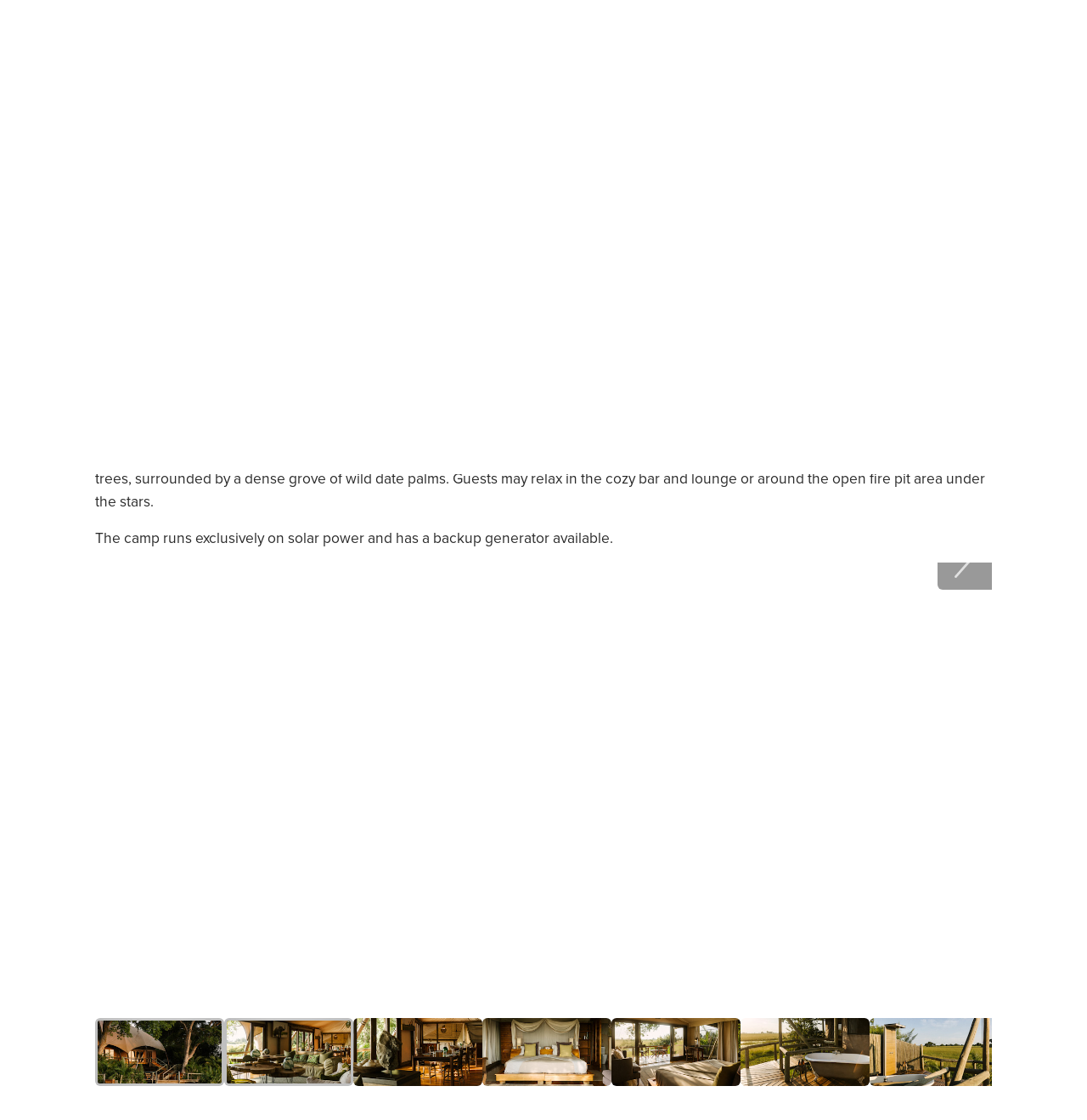

--- FILE ---
content_type: application/javascript; charset=utf-8
request_url: https://www.nathab.com/_astro/index.astro_astro_type_script_index_0_lang._HF2aqwm.js
body_size: -368
content:
import{s as i}from"./_script.NnCwo20T.js";import"./_video.BlJ1oogA.js";import"./utilities.DBfJbbaQ.js";import"./_script.C7bMFJ_D.js";typeof window<"u"&&await i();


--- FILE ---
content_type: application/javascript; charset=utf-8
request_url: https://www.nathab.com/_astro/_script.NnCwo20T.js
body_size: 1360
content:
import{t as v}from"./_video.BlJ1oogA.js";function M(_){return new Promise(async(j,E)=>{let k=document.querySelectorAll('[slideshow~="outer"]'),L=[];for(const s of k){let w=function(e){return new Promise(function(t,a){e.onload=function(){const i=e.naturalWidth,o=e.naturalHeight;let n;i>o?n="landscape":i<o?n="portrait":n="square",t(n)},e.onerror=function(){a(new Error("Error loading image"))}})},$=function(){l.forEach((e,t)=>{if(e.hasAttribute("js-image"))return;e.setAttribute("js-image",`image-${t}`);let a=document.querySelector(`[target~="image-${t}"]`),i;if(!b.querySelector(`[target~="image-${t}"]`)){i=e.src.replace(1600,300),a=document.createElement("div"),a.setAttribute("target",`image-${t}`),a.setAttribute("tabIndex",0),a.setAttribute("slideshow","thumbnail");const o=document.createElement("img"),n=e.getAttribute("js-image-position");o.setAttribute("js-image-position",n),o.setAttribute("slideshow","thumbnail-image"),o.setAttribute("src",i),o.setAttribute("alt",e.alt||"Slideshow Thumbnail"),a.appendChild(o),T.appendChild(a),w(o).then(function(m){(m==="portrait"||m==="square")&&o.classList.add("portrait")}).catch(function(m){console.error(m.message)})}a.addEventListener("click",function(o){o.stopPropagation();let n=s.querySelector(".image-active");n&&n.classList.remove("image-active");const m=a.getAttribute("target");r=s.querySelector(`[js-image~="${m}"]`),r.parentElement.scrollIntoView({behavior:"smooth",block:"nearest"}),r.classList.add("image-active");let g=a.getAttribute("target");g=g.replace("image-",""),parseInt(g)===0?(c.classList.add("disabled"),d.classList.remove("disabled")):parseInt(g)===l.length-1?(d.classList.add("disabled"),c.classList.remove("disabled")):(c.classList.remove("disabled"),d.classList.remove("disabled"))})})},P=function(){f.forEach((e,t)=>{e.setAttribute("js-image-text",`image-${t}`)})},V=function(e){e.map(t=>{let i=t.target.children[0].getAttribute("js-image");i=i.replace("image-","");let o=1,n=s.querySelector(`[target=image-${i}]`),m=document.querySelector(".is-visible"),u=document.querySelector(`[js-image-text="image-${i}"]`);if(t.isIntersecting){let g=parseInt(i)+o;p>i&&(g=parseInt(i)-o);let x=s.querySelector(`[target="image-${l.length===parseInt(i)+1?i:g}"]`);t.target.classList.add("image-active"),n.classList.add("image-active"),r=s.querySelector(`[js-image="image-${parseInt(i)}"]`),m!==u&&h(u),x&&(i>0&&x.scrollIntoView({behavior:"smooth",block:"nearest"}),p=i)}else u&&u.classList.remove("is-visible"),t.target.classList.remove("image-active"),n.classList.remove("image-active")})},S=function(){if(r===l[0])return;c.classList.remove("disabled"),d.classList.remove("disabled");let e=r.getAttribute("js-image");e=e.replace("image-",""),r=s.querySelector(`[js-image="image-${parseInt(e)-1}"]`);let t=document.querySelector(`[js-image-text="image-${parseInt(e)-1}"]`);if(!r)c.classList.add("disabled");else{const a=r.parentElement;h(t),a.scrollIntoView({behavior:"smooth",block:"nearest"})}r===l[0]&&c.classList.add("disabled")},y=function(){if(r===l[l.length-1])return;c.classList.remove("disabled"),d.classList.remove("disabled");let e=r.getAttribute("js-image");e=e.replace("image-",""),r=s.querySelector(`[js-image="image-${parseInt(e)+1}"]`);let t=document.querySelector(`[js-image-text="image-${parseInt(e)+1}"]`);if(!r)d.classList.add("disabled");else{const a=r.parentElement;h(t),a.scrollIntoView({behavior:"smooth",block:"nearest"})}r===l[l.length-1]&&d.classList.add("disabled")},C=function(e){const t=e.key||e.keyCode;t==="ArrowLeft"?S():t==="ArrowRight"&&y()},h=function(e){let t=document.querySelector(".is-visible");t&&t.classList.remove("is-visible"),e&&e.classList.add("is-visible")},O=function(){s.addEventListener("close",()=>{document.body.classList.remove("modal-open"),s.close(),sessionStorage.setItem("modalOpen",!1),v(!0)})};const b=s.querySelector("[js-get-slideshow]"),l=[...b.querySelectorAll("[js-slide-img]")],c=s.querySelector('[js-arrow~="previous"]'),d=s.querySelector('[js-arrow~="next"]'),T=s.querySelector('[slideshow~="navigation"]'),f=document.querySelectorAll("[js-image-text]");if(!l.length)continue;c.classList.add("disabled"),l[0]&&(l[0].classList.add("image-active"),f.length>0&&f[0].classList.add("is-visible"));let I=[];for(const e of l){let t=e.getAttribute("data-src");if(t=t,!t)continue;e.setAttribute("src",t);let a=w(e).then(function(i){(i==="portrait"||i==="square")&&(e.classList.add("portrait"),e.setAttribute("portrait","true"))}).catch(function(i){console.error(i.message)});I.push(a)}L.push(Promise.all(I)),$(),P();let r=b.querySelector(".image-active"),p=r.getAttribute("js-image");p=p?.replace("image-","");const W=new IntersectionObserver(V,{threshold:[.988],trackVisibility:!0,delay:150,root:s,rootMargin:"100px 0px 100px 0px"});l.forEach(e=>W.observe(e.parentElement)),c.addEventListener("click",e=>{e.stopPropagation(),S()}),d.addEventListener("click",e=>{e.stopPropagation(),y()}),window.addEventListener("keydown",C,!1),document.addEventListener("click",function(e){e.target===s&&s.open&&s.close()});const A=s.querySelector("[js-slideshow-expand]");A&&A.addEventListener("click",function(){if(s){const e=document.querySelector('[slideshow~="navigation"] .image-active');s.showModal(),setTimeout(()=>{e.click()},500),sessionStorage.setItem("modalOpen",!0),v(!1)}});const q=s.querySelector("[js-slideshow-close]");q&&q.addEventListener("click",()=>{const e=document.querySelector('[slideshow~="navigation"] .image-active');s.close(),sessionStorage.setItem("modalOpen",!1),v(!0),setTimeout(()=>{e.click()},200)}),O()}Promise.all(L).then(()=>j()).catch(E)})}export{M as s};


--- FILE ---
content_type: image/svg+xml
request_url: https://images.ctfassets.net/1mle4fbytmpl/1xWEB1WrpWCMsWiGZA3ScI/0ff704c778526f6d4b2725c8ef03d05a/outside.svg
body_size: 3716
content:
<svg award="img outside" xmlns="http://www.w3.org/2000/svg" viewBox="0 0 873.88 219.7">
											<path shape-rendering="geometricPrecision" d="M590.47,81.67H555.78v-29h34.69Zm237.93,91.4h36.38c-5.54,33-33.76,45.09-64.08,45.09-22.58,0-39.48-6.16-50.91-21.29v18.67H692.31V196.66c-8.57,13.18-19.54,20.42-36.67,20.42-19.08,0-33.77-7.24-42.12-19.75v18.21H533.39V200.39c-7.43,11-21.48,16.9-38.61,16.9-18.65,0-31.15-4.18-43.89-17.77v16H426.31V200.83c-6.14,8.78-14.71,16.46-30.51,16.46-27.43,0-39.29-14.92-39.29-44.76v-50H330.62v64.76h16.26v28.3H294V193.36c-7.24,13-22.4,23.93-40.17,23.93-22.16,0-39.06-9.45-39.06-33.8v-61h-9.66c-4.39,55.75-42.35,97.22-99.42,97.22-59.9,0-99.63-45.86-99.63-105.1,0-61,36.42-107.29,99.63-107.29,54.86,0,88.87,38.83,97.67,86.21h48.49v72.42c0,12.48,3.72,21.93,17.77,21.93,16.46,0,24.14-11.61,24.14-26.76v-38h-20V93.54h56.61c28.72,0,34.44-10.3,34.44-32H394v32h36.88V107.8c6.35-8.55,19.53-14.92,40.15-14.92,17.13,0,27,6.57,33.8,16.23V94h85.58v93.27H610a99.4,99.4,0,0,1-5.24-33.15C604.72,119.43,624,94,660,94a38,38,0,0,1,32.28,17.33V81.68H670.57v-29h58.61V187h16.67c-4.16-8.77-5.93-20-5.93-32,0-38.83,28.31-63,63.21-63,37.5,0,61,24.78,61,64.28v5.06h-84.5c.67,23.24,10.1,31.38,23.5,31.38C818.11,192.71,825.22,186.32,828.4,173.07Zm-48.1-31.26h44.75c-1.09-15.57-6.58-24.58-21.71-24.58C792.14,117.23,782.92,124,780.3,141.81Zm-632-16.65c0-28.53-12.07-87.34-48.51-87.34-27.43,0-36.65,36.62-36.65,60.76,0,41.93,18.24,89.52,48.08,89.31C139.51,187.89,148.27,152.11,148.27,125.16Zm355.06,59.21c0-22.81-76.13-.44-76.13-56a51.1,51.1,0,0,1,.21-5.93H394.05v55.06c0,7.24.85,16.25,9.86,16.25s9.22-7.45,8.58-20.85H454c8.12,13.17,16,21.08,33.36,21.08C494.13,194,503.33,192.28,503.33,184.37Zm53.59-61.89H535.19v8.78H503.58c-5.49-11.41-12.51-15.13-24.58-15.13-8.55,0-18,1.31-18,8.55,0,21.73,77,.23,77,53.11a60.4,60.4,0,0,1-.66,9.2h19.55Zm135.41,25.7c0-14.28-7.7-28.53-22.62-28.53-18.9,0-25,17.34-25,33.13C644.67,169,649.06,189,669,189c16,0,23.27-14.71,23.29-28.74Zm175,57.18h-2.85v8h1.3v-3.23h1.46l1.92,3.23h1.51L868.54,210a2.21,2.21,0,0,0,1.72-2.25C870.26,206.5,869.41,205.36,867.33,205.36Zm.14,1.13c.9,0,1.45.42,1.45,1.26,0,1.06-.7,1.35-1.47,1.35h-1.67v-2.61Zm6.41,2.89a6.67,6.67,0,1,0-6.67,6.67A6.67,6.67,0,0,0,873.88,209.38Zm-.66,0a6,6,0,1,1-6-6A6,6,0,0,1,873.22,209.38Z" fill="#e4202c"></path>
											<path shape-rendering="geometricPrecision" d="M584.79,74.53H550.1V45.59h34.69ZM822.72,166h36.39c-5.55,33-33.76,45.05-64.07,45.05-22.58,0-39.48-6.16-50.91-21.29v18.67H686.65V189.58C678.08,202.75,667.11,210,650,210c-19.08,0-33.77-7.24-42.12-19.75v18.21H527.73V193.3c-7.43,11-21.48,16.9-38.61,16.9-18.65,0-31.15-4.18-43.89-17.77v16H420.65V193.74c-6.14,8.78-14.71,16.46-30.51,16.46-27.43,0-39.29-14.92-39.29-44.76v-50H325v64.74h16.25v28.32H288.33V186.27c-7.25,13-22.4,23.93-40.17,23.93-22.17,0-39.07-9.45-39.07-33.8v-61h-9.66C195,171.14,157.08,212.61,100,212.61,40.11,212.61.38,166.74.39,107.48.39,46.49,36.81.19,100,.19,154.88.19,188.91,39,197.67,86.4h48.49v72.42c0,12.48,3.72,21.93,17.77,21.93,16.46,0,24.14-11.61,24.14-26.76V116h-20V86.42h56.61c28.72,0,34.44-10.3,34.44-32h29.18V86.44h36.88V100.7c6.35-8.55,19.53-14.92,40.15-14.92,17.13,0,27,6.57,33.8,16.23V86.88h85.6v93.27h19.52A99.15,99.15,0,0,1,599.05,147c0-34.67,19.32-60.12,55.3-60.12a38,38,0,0,1,32.28,17.33V74.58H664.9v-29h58.61v134.3h16.67c-4.16-8.77-5.93-20-5.93-32,0-38.83,28.31-63,63.21-63,37.5,0,61,24.78,61,64.28v5.06H774c.67,23.24,10.1,31.38,23.5,31.38C812.43,185.63,819.53,179.25,822.72,166Zm-48.1-31.31h44.75c-1.09-15.57-6.58-24.58-21.71-24.58C786.46,110.14,777.24,117,774.62,134.72ZM142.58,118c0-28.53-12.07-87.34-48.51-87.34-27.43,0-36.65,36.62-36.65,60.76,0,41.93,18.23,89.52,48.08,89.31C133.83,180.77,142.59,145,142.58,118Zm355.07,59.24c0-22.81-76.13-.44-76.13-56a51.1,51.1,0,0,1,.21-5.93H388.37v55.06c0,7.24.85,16.25,9.86,16.25s9.22-7.45,8.57-20.85h41.48c8.11,13.17,16,21.08,33.36,21.08C488.45,186.93,497.67,185.16,497.65,177.28Zm53.59-61.9H529.51v8.78H497.9c-5.49-11.4-12.51-15.13-24.58-15.13-8.55,0-18,1.31-18,8.55,0,21.72,77,.22,77,53.1a59.28,59.28,0,0,1-.67,9.21h19.56Zm135.41,25.68c0-14.28-7.7-28.53-22.62-28.53-18.9,0-25,17.34-25,33.13,0,16.23,4.39,36.21,24.37,36.21,16,0,23.26-14.69,23.29-28.74Z" fill="#ffd200"></path>
											<path shape-rendering="geometricPrecision" d="M529.11,124h-31c-5.37-11-12.11-15.13-24.81-15.13-12.35,0-18.36,2.92-18.36,8.91,0,8.78,12.22,10.76,26.37,13,22.56,3.64,50.66,8.16,50.66,40.08a61,61,0,0,1-.67,9.16l-.06.42h20.36V115.18H529.11Zm.7-8h21v63.8H532.06a56,56,0,0,0,.58-8.86c0-32.55-28.43-37.13-51.26-40.79-14.38-2.31-25.77-4.14-25.77-12.32,0-5.52,5.79-8.2,17.65-8.2,12.43,0,19,4.06,24.25,14.94l.1.21h32.2Zm329,49.71H822.49c-3.24,14-10.64,19.83-25,19.83-14.88,0-22.43-10-23.12-30.67h84.5v-5.41c0-39.87-23.49-64.63-61.35-64.63-17.44,0-33.4,6-44.93,17-12.2,11.59-18.63,27.61-18.63,46.3,0,12.75,1.93,23.41,5.72,31.67H723.87V45.44H664.55V75.1H686.3v28.09a38.26,38.26,0,0,0-31.53-16.5h-.4c-17.3,0-31.62,6-41.42,17.19-9.31,10.67-14.24,25.65-14.24,43.28a99.25,99.25,0,0,0,5.1,32.8H585.14V86.71H498.83v14.38c-7.85-10.57-18.51-15.5-33.45-15.5-18.31,0-32.38,5-39.79,14.23V86.25H388.71v-32H358.82v.35c0,21-5.26,31.67-34.09,31.67h-57v30.34h20V154.2c0,16.55-8.91,26.41-23.79,26.41-11.88,0-17.42-6.87-17.42-21.58V86.26H197.94c-4.58-24.52-15.5-45.54-31.59-60.81C148.83,8.8,125.87,0,100,0,69.61,0,44.1,10.67,26.2,30.88,9.05,50.24,0,76.79,0,107.65c0,29.22,9.74,55.85,27.45,75,18.11,19.63,43.87,30.45,72.53,30.45,55,0,95.05-39.06,99.81-97.22h9v60.65c0,22,14,34.15,39.42,34.15,16,0,31.44-9,39.81-22.95V209H341.6V180H325.35v-64h25.16v49.75c0,30.78,12.59,45.12,39.65,45.12,16.32,0,24.71-8.18,30.14-15.69V209h25.29V193.56c12,12.55,23.87,17.23,43.52,17.23,16.88,0,30.74-5.87,38.25-16.13V209H608.2V191.6c8.68,12.24,23.45,19,41.77,19,15.92,0,27.16-6.05,36.3-19.58v18h58.21V191c11,14,27.12,20.58,50.55,20.58,36.51,0,59.89-16.74,64.55-46h-.74ZM795,210.87c-23.67,0-39.75-6.72-50.64-21.14l-.64-.85v19.37H687V188.52l-.67,1c-9.1,14-20.31,20.25-36.36,20.25-18.54,0-33.4-6.95-41.83-19.58l-.65-1v19h-79.4V192.33l-.64,1C520.21,203.92,506.25,210,489.1,210c-19.75,0-31.57-4.79-43.62-17.67l-.62-.67v16.56H421V192.76l-.64.94C415,201.3,406.8,210,390.13,210c-26.58,0-38.94-14.11-38.94-44.41v-50.4h-26.6v65.45h16.25v27.57H288.66V185.05l-.67,1.21C279.91,200.68,264.28,210,248.13,210c-25,0-38.71-11.88-38.71-33.44V115.19H199.08l0,.33c-4.56,58-44.37,96.89-99.07,96.89-28.87,0-53.76-10.44-72-30.21C10.4,163.16.72,136.69.72,107.66c0-30.7,9-57.06,26-76.29C44.49,11.31,69.82.72,100,.72c25.7,0,48.47,8.74,65.82,25.25,16,15.23,26.91,36.23,31.45,60.7l.06.29h48.51v72c0,15.22,5.77,22.29,18.13,22.29,15.34,0,24.5-10.14,24.5-27.12V115.84h-20V86.94h56.26c29.26,0,34.74-10.78,34.8-32H388V87h36.88v15l.65-.87c7.08-9.53,21.23-14.77,39.86-14.77,15.11,0,25.75,5.12,33.51,16.09l.65.92V87.41h84.87v93.25H604.8l-.17-.48a99,99,0,0,1-5.22-33c0-36.88,21.07-59.77,55-59.77h.4a37.46,37.46,0,0,1,31.59,17.17l.66,1V74.39H665.26V46.15h57.88V180.42h17.61l-.25-.52c-3.91-8.24-5.89-19-5.89-31.88,0-18.48,6.37-34.31,18.4-45.78,11.38-10.84,27.18-16.81,44.43-16.81,37.4,0,60.65,24.48,60.65,63.91V154H773.57v.37c.6,21.06,8.64,31.74,23.85,31.74,14.64,0,22.21-5.82,25.61-19.83h35.69C853.81,194.67,830.78,210.87,795,210.87ZM94,30.53c-29.26,0-37,40-37,61.14,0,32.21,10.35,64.16,25.77,79.45,6.83,6.77,14.38,10.2,22.46,10.2h.21c27.64,0,37.46-34,37.43-63.1C142.9,89.61,131,30.53,94,30.53ZM142.2,118.2c0,28.78-9.61,62.39-36.73,62.39a.65.65,0,0,1-.19,0c-7.89,0-15.28-3.35-22-10-15.3-15.17-25.56-46.9-25.56-79,0-20.89,7.6-60.41,36.3-60.41C113.9,31.22,125.45,49,131.63,64,139.43,82.78,142.2,104.94,142.2,118.2ZM585.11,45.42h-35.4V75.09h35.4Zm-.7,28.94h-34V46.15h34ZM819.7,134.85c-1.2-17.23-8-24.91-22.08-24.91-9,0-20.35,4.31-23.39,24.89l-.06.42h45.56Zm-44.7-.33c3.06-19.7,14-23.87,22.63-23.87,13.69,0,20.08,7.14,21.33,23.87ZM471.88,163.71c-22.29-3.87-50.05-8.7-50.05-42.22a55.21,55.21,0,0,1,.21-5.89l0-.4H388v55.44c0,5,0,16.61,10.22,16.61,2.85,0,4.93-.73,6.37-2.25,3-3.2,3-9.74,2.58-18.62H448c4.71,7.6,8.68,12.22,13.24,15.42,5.49,3.87,12,5.66,20.33,5.66,4.94,0,16.38-1,16.35-10C498,168.25,485.87,166.14,471.88,163.71Zm9.71,23c-16.94,0-24.68-7.36-33-20.91l-.1-.17h-42v.39c.44,8.89.52,15.42-2.37,18.46-1.31,1.35-3.21,2-5.85,2-8.39,0-9.51-8-9.51-15.9V115.91h32.61a49.55,49.55,0,0,0-.19,5.58c0,34.11,28.1,39,50.66,42.91,14.25,2.48,25.49,4.44,25.49,13C497.24,185.83,486.29,186.75,481.59,186.75ZM664,112.37c-8.77,0-15.47,3.62-19.9,10.8-3.53,5.72-5.49,13.77-5.49,22.68,0,13.65,3.21,36.56,24.73,36.56,16.23,0,23.62-15.07,23.64-29.09V141.25C687,126.9,679.08,112.37,664,112.37Zm22.25,40.94c0,13.67-7.18,28.38-22.91,28.38-20.9,0-24-22.47-24-35.85,0-30.4,18.87-32.77,24.66-32.77,14.61,0,22.27,14.17,22.27,28.17Z"></path>
										</svg>

--- FILE ---
content_type: application/javascript; charset=utf-8
request_url: https://www.nathab.com/_astro/Layout.astro_astro_type_script_index_0_lang.DSle5deG.js
body_size: 3083
content:
import{g as y,f as M,p as l,a as w,b as z,i as x}from"./utilities.DBfJbbaQ.js";import{c as A,i as B}from"./_script.D56XJ7cO.js";import{i as D}from"./smartypants.IP45PL_H.js";import{i as q,b as j,s as b,c as S,d as O,e as N,f as E,k as I,q as C,l as L,r as T}from"./global-form-functions.aOocYA7h.js";import{t as m}from"./_video.BlJ1oogA.js";import{c as Y,p as F}from"./_script.2fLqzlwa.js";import"./_script.C7bMFJ_D.js";import"./country-list.4R67M22D.js";import"./_script.CAk1wvkx.js";function P(){let o,c;async function h(t){let a=t;await M();let i=localStorage.getItem("country")||"unknown",e=new Object;e.formName="#form-ebook",e.newsletter=!1,e.firstInput=document.querySelector("#form-ebook-first_name"),e.smsElementParent=document.querySelector(".js-sms-checkbox-ebook"),e.smsElement=document.querySelector("[js-ebook-sms]"),e.phoneElementInput=document.querySelector("[js-ebook-phone-toggle]"),e.phoneElementLabel=document.querySelector('[for~="form-ebook-phone"]'),e.phoneElementLabelRequired=document.querySelector('[for~="form-ebook-phone"] span'),q(),j();const n={tu18oaqav9qkl5yfxsyv:{name:"Fundamentals of Nature Photography",url:"https://issuu.com/natural-habitat-adventures/docs/nature_photography_fundamentals_ebook?fr=sZDYxNTYwMDUyMTM"},voupy8wdnwblul6vjl1y:{name:"Fundamentals of Nature Photography",url:"https://issuu.com/natural-habitat-adventures/docs/nature_photography_fundamentals_ebook?fr=sZDYxNTYwMDUyMTM"},yeiba6dgsj8zsivkhb9r:{name:"Fundamentals of Nature Photography",url:"https://issuu.com/natural-habitat-adventures/docs/nature_photography_fundamentals_ebook?fr=sZDYxNTYwMDUyMTM"},nykcz442pm5nsa1lpxiu:{name:"Polar Bear Brochure",url:"https://issuu.com/natural-habitat-adventures/docs/2025_experience_churchill_s_polar_bears"},urqd4tb4mtflhk3tzox6:{name:"Polar Bear Photography Guide",url:"https://issuu.com/natural-habitat-adventures/docs/polar_bear_photography_guide"},wjpuhgvxuo1nxcgrgfam:{name:"Polar Bear Photography Guide",url:"https://issuu.com/natural-habitat-adventures/docs/polar_bear_photography_guide"},efc31udmczx1xgke399b:{name:"Polar Bear Photography Guide",url:"https://issuu.com/natural-habitat-adventures/docs/polar_bear_photography_guide"},op07bfqilfpg9akgzxvn:{name:"Northern Lights Photography Guide",url:"https://issuu.com/natural-habitat-adventures/docs/northern-lights-photography-guide"},f2xtqvqoowiry2s3nobk:{name:"Northern Lights Photography Guide",url:"https://issuu.com/natural-habitat-adventures/docs/northern-lights-photography-guide"},keh38qepxheoakylxo51:{name:"Northern Lights Photography Guide",url:"https://issuu.com/natural-habitat-adventures/docs/northern-lights-photography-guide"},idk2qhidkqto1nflvijk:{name:"Galapagos Brochure",url:"https://issuu.com/natural-habitat-adventures/docs/feb_galapagos_brochure"},h73zz2yn0ttzbpmquk3y:{name:"Australia Brochure",url:"https://issuu.com/natural-habitat-adventures/docs/jun_australia_brochure"},xiwob5l74j8n4ebcpvkz:{name:"Australia Brochure",url:"https://issuu.com/natural-habitat-adventures/docs/jun_australia_brochure"},w2iaszbsouchpnwtw6di:{name:"Australia Brochure",url:"https://issuu.com/natural-habitat-adventures/docs/jun_australia_brochure"},broursnxugepvtqqpdqr:{name:"World's Best Adventures For Every Season eBook",url:"https://issuu.com/natural-habitat-adventures/docs/nathab-ebook-adventureseveryseason?fr=sNDc3ZjYzMDAxMDM"},wklcy54e540vfozxeyuv:{name:"World's Best Adventures For Every Season eBook",url:"https://issuu.com/natural-habitat-adventures/docs/nathab-ebook-adventureseveryseason?fr=sNDc3ZjYzMDAxMDM"},ahn14os85rjyamvmmbrv:{name:"World's Best Adventures For Every Season eBook",url:"https://issuu.com/natural-habitat-adventures/docs/nathab-ebook-adventureseveryseason?fr=sNDc3ZjYzMDAxMDM"},wectj42dfcwvp2aheia9:{name:"Africa's Big 5 eBook",url:"https://issuu.com/natural-habitat-adventures/docs/nathab-ebook-africasbigfive?fr=sNWVmNjYzMDAxMDM"},ql9emap4ll16mpusswat:{name:"Rainforest Adventures eBook",url:"https://issuu.com/natural-habitat-adventures/docs/nathab-ebook-rainforestadventures?fr=sZjk1MjYzMDAxMDM"},oahjmihvdz2hdhygl5t8:{name:"Rainforest Adventures eBook",url:"https://issuu.com/natural-habitat-adventures/docs/nathab-ebook-rainforestadventures?fr=sZjk1MjYzMDAxMDM"},uthayslur79fxnfrytee:{name:"Rainforest Adventures eBook",url:"https://issuu.com/natural-habitat-adventures/docs/nathab-ebook-rainforestadventures?fr=sZjk1MjYzMDAxMDM"},yp4ppkps3xnxuq0gob59:{name:"Iceland Greenland Brochure",url:"https://issuu.com/natural-habitat-adventures/docs/nat-hab-iceland-greenland-brochure-2025-2026?fr=sZmUxZjc2OTAwNDU"},jliuagemgknzhoi39spv:{name:"Iceland Greenland Brochure",url:"https://issuu.com/natural-habitat-adventures/docs/nat-hab-iceland-greenland-brochure-2025-2026?fr=sZmUxZjc2OTAwNDU"},gnzxsrszzlgfpwhcg5tu:{name:"Digital Catalog",url:"https://issuu.com/natural-habitat-adventures/docs/natural_habitat_adventures_2026_travel_catalog?fr=xKAE9_zMzMw"},gxxmu7xbywwvvoe7per4:{name:"Digital Catalog",url:"https://issuu.com/natural-habitat-adventures/docs/natural_habitat_adventures_2026_travel_catalog?fr=xKAE9_zMzMw"},aocmbipvtelfydacfgi1:{name:"Digital Catalog",url:"https://issuu.com/natural-habitat-adventures/docs/natural_habitat_adventures_2026_travel_catalog?fr=xKAE9_zMzMw"},vcoljhbtxgaea7uce0cc:{name:"Digital Catalog",url:"https://issuu.com/natural-habitat-adventures/docs/natural_habitat_adventures_2026_travel_catalog?fr=xKAE9_zMzMw"},csgufgguzlblnto2ltii:{name:"Peru Brochure",url:"https://issuu.com/natural-habitat-adventures/docs/nov_peru_brochure?fr=xKAE9_zU1NQ"},qormuafpdktnesbg6ywu:{name:"Peru Brochure",url:"https://issuu.com/natural-habitat-adventures/docs/nov_peru_brochure?fr=xKAE9_zU1NQ"},f2nlxmywljhj8dxf4ttn:{name:"Alaska Brochure",url:"https://issuu.com/natural-habitat-adventures/docs/nov_alaska_brochure?fr=sNTYxMDc2OTAwNDU"},uhcivfw5b9yo7wvxjmzf:{name:"East Africa eBook",url:"https://issuu.com/natural-habitat-adventures/docs/the_ultimate_wildlife_guide_to_east_africa?fr=sNzk5ZTg0ODA3MzI"},ukjnonckl8ffgalsddpd:{name:"East Africa eBook",url:"https://issuu.com/natural-habitat-adventures/docs/the_ultimate_wildlife_guide_to_east_africa?fr=sNzk5ZTg0ODA3MzI"},m6tkbczuudq7e11ehkdu:{name:"East Africa eBook",url:"https://issuu.com/natural-habitat-adventures/docs/the_ultimate_wildlife_guide_to_east_africa?fr=sNzk5ZTg0ODA3MzI"},dvjvinaipolpfsof61rs:{name:"Alaska Wildlife eBook",url:"https://issuu.com/natural-habitat-adventures/docs/the_ultimate_guide_to_alaska_bears_wildlife_wi?fr=sYThmZTg0ODA3MzI"},bnj0mm4jhncewzrknpyc:{name:"Alaska Wildlife eBook",url:"https://issuu.com/natural-habitat-adventures/docs/the_ultimate_guide_to_alaska_bears_wildlife_wi?fr=sYThmZTg0ODA3MzI"},kdgnb49ddoihekdekngb:{name:"Alaska Wildlife eBook",url:"https://issuu.com/natural-habitat-adventures/docs/the_ultimate_guide_to_alaska_bears_wildlife_wi?fr=sYThmZTg0ODA3MzI"},ubt5lj0etjqkon7essok:{name:"Polar Bear eBook",url:"https://issuu.com/natural-habitat-adventures/docs/the_ultimate_guide_to_churchill_s_polar_bears?fr=xKAE9_zMzMw"},bm5cdnemqg0tkk6fmxj0:{name:"Polar Bear eBook",url:"https://issuu.com/natural-habitat-adventures/docs/the_ultimate_guide_to_churchill_s_polar_bears?fr=xKAE9_zMzMw"},ds06vhxmhhwemldvzfsa:{name:"Polar Bear eBook",url:"https://issuu.com/natural-habitat-adventures/docs/the_ultimate_guide_to_churchill_s_polar_bears?fr=xKAE9_zMzMw"},kxnpvjye5iarwnsfcwig:{name:"Galapagos eBook",url:"https://issuu.com/natural-habitat-adventures/docs/the_ultimate_guide_to_exploring_the_galapagos?fr=sMGZhZjg0ODA3MzI"},casvtlswqusgq87d9yhu:{name:"Galapagos eBook",url:"https://issuu.com/natural-habitat-adventures/docs/the_ultimate_guide_to_exploring_the_galapagos?fr=sMGZhZjg0ODA3MzI"},hqpkmvso1n9yioreeqtm:{name:"Galapagos eBook",url:"https://issuu.com/natural-habitat-adventures/docs/the_ultimate_guide_to_exploring_the_galapagos?fr=sMGZhZjg0ODA3MzI"},rrckbvz6vza9e5dnv11w:{name:"Northern Lights eBook",url:"https://issuu.com/natural-habitat-adventures/docs/the_ultimate_guide_to_churchill_s_northern_lights?fr=sMmM4NDg0ODA3MzI"},t7ypswt8nmb5xdoreacu:{name:"Northern Lights eBook",url:"https://issuu.com/natural-habitat-adventures/docs/the_ultimate_guide_to_churchill_s_northern_lights?fr=sMmM4NDg0ODA3MzI"},idnl1oggzxrmbo3mltml:{name:"Northern Lights eBook",url:"https://issuu.com/natural-habitat-adventures/docs/the_ultimate_guide_to_churchill_s_northern_lights?fr=sMmM4NDg0ODA3MzI"},xna4zam0zqxxnglycsts:{name:"Southern Africa eBook",url:"https://issuu.com/natural-habitat-adventures/docs/the_ultimate_wildlife_guide_to_southern_africa?fr=sOGMzMzg0ODA3MzI"},dfcuukrtyj8jwtumqezu:{name:"Southern Africa eBook",url:"https://issuu.com/natural-habitat-adventures/docs/the_ultimate_wildlife_guide_to_southern_africa?fr=sOGMzMzg0ODA3MzI"},q58r2w26jwgmemtu7szq:{name:"Southern Africa eBook",url:"https://issuu.com/natural-habitat-adventures/docs/the_ultimate_wildlife_guide_to_southern_africa?fr=sOGMzMzg0ODA3MzI"},wamxanfn1jxoxrfac8pl:{name:"Botswana Brochure",url:"https://issuu.com/natural-habitat-adventures/docs/botswana_safaris_with_natural_habitat_adventures?fr=sNjYyMjg0ODA3MzI"},c30kpqhja5eap81hitvq:{name:"Photo Expeditions eBook",url:"https://issuu.com/natural-habitat-adventures/docs/the_ultimate_guide_to_nat_hab_s_nature_photo_exped?fr=sODYxMjg0ODA3MzI"},afs5yobn7ivkxi60rd10:{name:"Photo Expeditions eBook",url:"https://issuu.com/natural-habitat-adventures/docs/the_ultimate_guide_to_nat_hab_s_nature_photo_exped?fr=sODYxMjg0ODA3MzI"},yknqg6bu6r1bcfvcd2gz:{name:"Photo Expeditions eBook",url:"https://issuu.com/natural-habitat-adventures/docs/the_ultimate_guide_to_nat_hab_s_nature_photo_exped?fr=sODYxMjg0ODA3MzI"},gaytdyiyos7hltlniqbe:{name:"Yellowstone eBook",url:"https://issuu.com/natural-habitat-adventures/docs/the_ultimate_guide_to_exploring_yellowstone_bears?fr=sOWNiMjg0ODA3MzI"},nycpv1ag6bub8inmwnkv:{name:"Yellowstone eBook",url:"https://issuu.com/natural-habitat-adventures/docs/the_ultimate_guide_to_exploring_yellowstone_bears?fr=sOWNiMjg0ODA3MzI"},zlly9txqnp7dcl1umshp:{name:"Yellowstone eBook",url:"https://issuu.com/natural-habitat-adventures/docs/the_ultimate_guide_to_exploring_yellowstone_bears?fr=sOWNiMjg0ODA3MzI"},ge58mrgtepe0l5ijpuhp:{name:"Brazil eBook",url:"https://issuu.com/natural-habitat-adventures/docs/the_ultimate_guide_to_brazil_s_pantanal_south_ame?fr=sYjVmYzg0ODA3MzI"},bwvohcy1jxyd5bl4wrip:{name:"Brazil eBook",url:"https://issuu.com/natural-habitat-adventures/docs/the_ultimate_guide_to_brazil_s_pantanal_south_ame?fr=sYjVmYzg0ODA3MzI"},vt2kp4acxhmhopqgtp4a:{name:"Brazil eBook",url:"https://issuu.com/natural-habitat-adventures/docs/the_ultimate_guide_to_brazil_s_pantanal_south_ame?fr=sYjVmYzg0ODA3MzI"}};n[a]&&(o=n[a].name,c=n[a].url),sessionStorage.setItem("modalOpen",!0),m(!1),l("Gated Content","eBook","Open"),setTimeout(()=>{e.firstInput.focus()},1e3),Cookies.get("itin")===1&&Cookies.set("itin",0),i==="US"?(b(),D(e.formName),document.querySelectorAll(".js-sms-checkbox-ebook").forEach(r=>r.classList.remove("hide")),f()):(i==="IN"||i==="AU")&&b();function f(){e.smsElement.addEventListener("input",function(){this.checked?(e.phoneElementInput.setAttribute("required",""),e.phoneElementLabel.setAttribute("ebook-form-label","required"),e.phoneElementLabelRequired.classList.remove("hide")):(e.phoneElementInput.removeAttribute("required"),e.phoneElementLabel.setAttribute("ebook-form-label",""),e.phoneElementInput.classList.remove("js-invalid"),e.phoneElementLabelRequired.classList.add("hide"))})}document.querySelector(".js-ebook-submit-button").addEventListener("click",function(r){r.preventDefault(),_()});function g(){document.querySelectorAll(`${e.formName} [mrkto-field]`).forEach(u=>{let p=u.getAttribute("mrkto-field");u.value&&(document.querySelector(p).value=u.value)})}function _(){let r=3,u=0;S(e.formName)!==!1&&O(e.formName)!==!0&&(N(document.querySelector(".js-ebook-submit-button")),checkMarketoForm()===!1&&u<r&&initMarketoForm(function(){u++,_()}),MktoForms2.whenReady(function(){let s="";E(),document.querySelector("#requestedAt").value=document.URL,document.querySelector("#LeadSource").value="www.nathab.com",document.querySelector("#sourceDetail").value="eBook",document.querySelector("#iseBookDownload").value="true",document.querySelector("#recentConversionAction").value="eBook Download",document.querySelector("#referringWebsite").value=utmObject.referringWebsite||"",document.querySelector("#recenteBookRequest").value=o,document.querySelector("#recenteBookURL").value=c,g(e.formName),I(e.formName)===!0&&(document.querySelector("#isEmailSignup").value=!0,s+=" eNews",C()),L(e.formName)===!0&&(document.querySelector("#isSMSSignup").value=!0,s+=" SMS",T()),s=s.replace("eNews SMS","eNews, SMS"),s=s||" no optins";let k=`Submitted w/${s}`;l("Gated Content","eBook",k),v(),w(),z(),setTimeout(()=>{document.querySelector(".js-ebook-goto-success button").click()},2100)}))}function v(){checkMarketoForm()===!1&&l("Marketo","Form","Not Loaded during marketoSubmitForm()"),MktoForms2.whenReady(function(r){r.submit()})}document.addEventListener("om.Campaign.afterClose",function(){sessionStorage.setItem("modalOpen",!1),m(!0)})}function d(){setTimeout(function(){try{document.querySelector("html").classList.remove("om-position-popup"),document.querySelector("body").classList.remove("om-effect-overlay")}catch{}},1500)}document.addEventListener("om.Campaign.load",t=>{let a=document.querySelector("#om-"+t.detail.Campaign.id);t.detail.Campaign.view==="optin"&&(window.location.pathname.includes("/blog/")?h(t.detail.Campaign.id):A()||B()?(a.remove(),d()):h(t.detail.Campaign.id)),t.detail.Campaign.view==="success"&&document.querySelector(".js-ebook-goto-url").click(),y()==="mobile"&&document.querySelectorAll("[nav-site-links--mobile] label").forEach(n=>{n.addEventListener("click",function(){a&&(a.remove(),d())})})}),document.addEventListener("om.Campaign.afterClose",function(t){if(!window.location.pathname.includes("/brochures"))return;let a=document.querySelector("#om-"+t.detail.Campaign.id);a&&(a.innerHTML="")})}if(typeof window<"u"){x();try{Y()}catch(o){console.error(o)}try{P()}catch(o){console.error(o)}try{window.location.pathname.includes("know-before-you-go")&&F("itin-kbyg","/know-before-you-go")}catch(o){console.error(o)}document.addEventListener("om.Campaign.afterClose",function(o){console.log("om.Campaign.afterClose..."),sessionStorage.setItem("modalOpen","false"),m(!0)})}


--- FILE ---
content_type: application/javascript; charset=utf-8
request_url: https://www.nathab.com/_astro/_script.C0IgsPVd.js
body_size: 808
content:
import{h as p}from"./utilities.DBfJbbaQ.js";import{s as r}from"./_script.NnCwo20T.js";import{i as l,s as h,a as g,b as _}from"./_script.CAk1wvkx.js";import{t as i}from"./_video.BlJ1oogA.js";import{n as y,f as k,b as v}from"./_script.CZSXFDel.js";function w(e){const o=window.location.href;let t;o.includes("/accommodations")?t=/\/accommodations.*$/:o.includes("/ships")&&(t=/\/ships.*$/);const c=o.replace(t,"/"),n=o.replace(t,"/dates-fees/");let a=e.getAttribute("href");const f=`Options to open accommodation modal:
	
	To open accommodation on Accommodation page:
	${o}${a}
	
	To open accommodation on Trip Overview page:
	${c}${a}
	
	To open accommodation on Date/Fees page (for use in Dates accordion):
	${n}${a}`;p(f)}function E(){const e=document.querySelectorAll('a[href*="?modal=/accommodations/"]');if(e.length!==0)for(const o of e)o.addEventListener("click",async function(t){t.preventDefault();const n=new URLSearchParams(o.search).get("modal");t.shiftKey&&n.includes("/accommodations/")&&w(o);let a;b(n)?a=document.querySelector(`[js-modal~='${n}']`):(a=await d(n),r()),u(a)})}function b(e){return!!document.querySelector(`[js-modal~='${e}']`)}async function P(){const o=new URLSearchParams(window.location.search).get("modal");if(!o||!o.includes("/accommodations/"))return;let t=document.querySelector(`[js-modal~='${o}']`);t||(t=await d(o),r()),u(t)}async function d(e){try{const t=await(await fetch(e)).text(),c=document.createElement("div");c.innerHTML=t;const n=c.querySelector(`[js-modal~="${e}"]`);return n.length===0?void 0:(document.body.insertAdjacentElement("afterbegin",n),document.querySelector(`[js-modal~="${e}"]`))}catch(o){return console.error("Error fetching modal:",o),null}}function S(e){const o=e.querySelector("[js-close-accommodation-modal]");o&&o.addEventListener("click",function(){s(e)})}function m(e){e.addEventListener("close",()=>{document.body.classList.remove("modal-open"),e.close(),sessionStorage.setItem("modalOpen",!1),i(!0)})}function L(e){return function(o){e.querySelector("[modal-slideshow-wrapper]").contains(o.target)||s(e)}}function u(e){sessionStorage.setItem("modalOpen",!0),i(!1),l()?e.showModal():e.setAttribute("open",""),window.scrollBy(0,-1),document.body.classList.add("modal-open");const o=e.querySelector("[slideshow='thumbnail']");setTimeout(()=>{o.click(),document.querySelector("[js-image-text]").classList.add("is-visible")},10);const t=e.querySelector("[js-hide-caption-credits]");t&&t.textContent.trim()===""&&t.classList.add("hide"),A(e),S(e),e.handleOutsideClick=L(e).bind(e),document.addEventListener("click",e.handleOutsideClick,!0),m(e)}function s(e){l()?e.close():e.removeAttribute("open"),document.removeEventListener("click",e.handleOutsideClick,!0),sessionStorage.setItem("modalOpen",!1),i(!0),document.body.classList.remove("modal-open")}function A(e){const o=e.querySelectorAll('a[href*="/-lightboxes"]');if(o.length!==0)for(const t of o)t.setAttribute("generic",""),t.addEventListener("click",async c=>{c.preventDefault(),s(e),q(t)})}async function q(e){let o=e.getAttribute("href"),t=y(o),c=`[js-modal-generic-url*="${t}"]`,n=document.querySelector(c);n||(n=await k(t,c),n=document.querySelector(c)),h(n),v(n),g(n),_(n,"[js-modal-generic-close]"),m(n)}export{P as a,E as c};


--- FILE ---
content_type: application/javascript; charset=utf-8
request_url: https://www.nathab.com/_astro/index.astro_astro_type_script_index_0_lang.CGxdnI20.js
body_size: -248
content:
import{s as o}from"./_script.NnCwo20T.js";import{c as m,a as r}from"./_script.C0IgsPVd.js";import"./_video.BlJ1oogA.js";import"./utilities.DBfJbbaQ.js";import"./_script.C7bMFJ_D.js";import"./_script.CAk1wvkx.js";import"./_script.CZSXFDel.js";o();m();r();


--- FILE ---
content_type: application/javascript
request_url: https://us-assets.i.posthog.com/array/phc_8pXF1XZCTI2FMSCWnpW7zjRErqK0WfGDDOCwMEglIbw/config.js
body_size: -63
content:
(function() {
  window._POSTHOG_REMOTE_CONFIG = window._POSTHOG_REMOTE_CONFIG || {};
  window._POSTHOG_REMOTE_CONFIG['phc_8pXF1XZCTI2FMSCWnpW7zjRErqK0WfGDDOCwMEglIbw'] = {
    config: {"token": "phc_8pXF1XZCTI2FMSCWnpW7zjRErqK0WfGDDOCwMEglIbw", "supportedCompression": ["gzip", "gzip-js"], "hasFeatureFlags": false, "captureDeadClicks": false, "capturePerformance": {"network_timing": true, "web_vitals": false, "web_vitals_allowed_metrics": null}, "autocapture_opt_out": true, "autocaptureExceptions": false, "analytics": {"endpoint": "/i/v0/e/"}, "elementsChainAsString": true, "errorTracking": {"autocaptureExceptions": false, "suppressionRules": []}, "logs": {"captureConsoleLogs": false}, "sessionRecording": false, "heatmaps": true, "conversations": false, "surveys": false, "productTours": false, "defaultIdentifiedOnly": true},
    siteApps: []
  }
})();